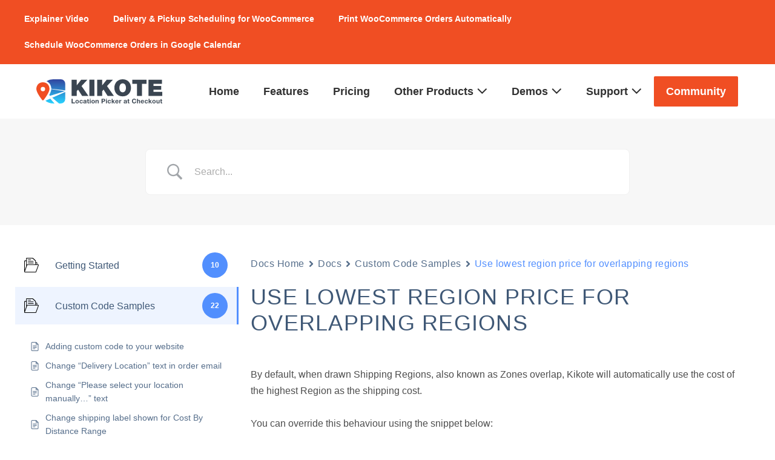

--- FILE ---
content_type: text/css
request_url: https://lpacwp.com/wp-content/uploads/elementor/css/post-2219.css?ver=1768517712
body_size: 837
content:
.elementor-2219 .elementor-element.elementor-element-5996074b{--display:flex;--flex-direction:row;--container-widget-width:initial;--container-widget-height:100%;--container-widget-flex-grow:1;--container-widget-align-self:stretch;--flex-wrap-mobile:wrap;--margin-top:100px;--margin-bottom:0px;--margin-left:0px;--margin-right:0px;--padding-top:60px;--padding-bottom:60px;--padding-left:60px;--padding-right:60px;}.elementor-2219 .elementor-element.elementor-element-5996074b:not(.elementor-motion-effects-element-type-background), .elementor-2219 .elementor-element.elementor-element-5996074b > .elementor-motion-effects-container > .elementor-motion-effects-layer{background-color:var( --e-global-color-91003c5 );}.elementor-2219 .elementor-element.elementor-element-28283d77{--display:flex;--flex-direction:row;--container-widget-width:initial;--container-widget-height:100%;--container-widget-flex-grow:1;--container-widget-align-self:stretch;--flex-wrap-mobile:wrap;}.elementor-2219 .elementor-element.elementor-element-53d05584{--display:flex;}.elementor-widget-heading .elementor-heading-title{font-family:var( --e-global-typography-primary-font-family ), Sans-serif;font-weight:var( --e-global-typography-primary-font-weight );color:var( --e-global-color-primary );}.elementor-2219 .elementor-element.elementor-element-39537c57{text-align:start;}.elementor-2219 .elementor-element.elementor-element-39537c57 .elementor-heading-title{color:#FFFFFF;}.elementor-2219 .elementor-element.elementor-element-63dff27c{--spacer-size:20px;}.elementor-widget-icon-list .elementor-icon-list-item:not(:last-child):after{border-color:var( --e-global-color-text );}.elementor-widget-icon-list .elementor-icon-list-icon i{color:var( --e-global-color-primary );}.elementor-widget-icon-list .elementor-icon-list-icon svg{fill:var( --e-global-color-primary );}.elementor-widget-icon-list .elementor-icon-list-item > .elementor-icon-list-text, .elementor-widget-icon-list .elementor-icon-list-item > a{font-family:var( --e-global-typography-text-font-family ), Sans-serif;font-weight:var( --e-global-typography-text-font-weight );}.elementor-widget-icon-list .elementor-icon-list-text{color:var( --e-global-color-secondary );}.elementor-2219 .elementor-element.elementor-element-551b5c35 .elementor-icon-list-items:not(.elementor-inline-items) .elementor-icon-list-item:not(:last-child){padding-block-end:calc(20px/2);}.elementor-2219 .elementor-element.elementor-element-551b5c35 .elementor-icon-list-items:not(.elementor-inline-items) .elementor-icon-list-item:not(:first-child){margin-block-start:calc(20px/2);}.elementor-2219 .elementor-element.elementor-element-551b5c35 .elementor-icon-list-items.elementor-inline-items .elementor-icon-list-item{margin-inline:calc(20px/2);}.elementor-2219 .elementor-element.elementor-element-551b5c35 .elementor-icon-list-items.elementor-inline-items{margin-inline:calc(-20px/2);}.elementor-2219 .elementor-element.elementor-element-551b5c35 .elementor-icon-list-items.elementor-inline-items .elementor-icon-list-item:after{inset-inline-end:calc(-20px/2);}.elementor-2219 .elementor-element.elementor-element-551b5c35 .elementor-icon-list-icon i{transition:color 0.3s;}.elementor-2219 .elementor-element.elementor-element-551b5c35 .elementor-icon-list-icon svg{transition:fill 0.3s;}.elementor-2219 .elementor-element.elementor-element-551b5c35{--e-icon-list-icon-size:14px;--icon-vertical-offset:0px;}.elementor-2219 .elementor-element.elementor-element-551b5c35 .elementor-icon-list-item > .elementor-icon-list-text, .elementor-2219 .elementor-element.elementor-element-551b5c35 .elementor-icon-list-item > a{font-family:"Roboto", Sans-serif;font-weight:400;}.elementor-2219 .elementor-element.elementor-element-551b5c35 .elementor-icon-list-text{color:#FFFFFF;transition:color 0.3s;}.elementor-2219 .elementor-element.elementor-element-551b5c35 .elementor-icon-list-item:hover .elementor-icon-list-text{color:var( --e-global-color-89be973 );}.elementor-2219 .elementor-element.elementor-element-5e19e63a{--display:flex;}.elementor-2219 .elementor-element.elementor-element-c37376 .elementor-heading-title{color:#FFFFFF;}.elementor-2219 .elementor-element.elementor-element-1e292ff0{--spacer-size:20px;}.elementor-2219 .elementor-element.elementor-element-728101fb .elementor-icon-list-items:not(.elementor-inline-items) .elementor-icon-list-item:not(:last-child){padding-block-end:calc(20px/2);}.elementor-2219 .elementor-element.elementor-element-728101fb .elementor-icon-list-items:not(.elementor-inline-items) .elementor-icon-list-item:not(:first-child){margin-block-start:calc(20px/2);}.elementor-2219 .elementor-element.elementor-element-728101fb .elementor-icon-list-items.elementor-inline-items .elementor-icon-list-item{margin-inline:calc(20px/2);}.elementor-2219 .elementor-element.elementor-element-728101fb .elementor-icon-list-items.elementor-inline-items{margin-inline:calc(-20px/2);}.elementor-2219 .elementor-element.elementor-element-728101fb .elementor-icon-list-items.elementor-inline-items .elementor-icon-list-item:after{inset-inline-end:calc(-20px/2);}.elementor-2219 .elementor-element.elementor-element-728101fb .elementor-icon-list-icon i{color:var( --e-global-color-primary );transition:color 0.3s;}.elementor-2219 .elementor-element.elementor-element-728101fb .elementor-icon-list-icon svg{fill:var( --e-global-color-primary );transition:fill 0.3s;}.elementor-2219 .elementor-element.elementor-element-728101fb{--e-icon-list-icon-size:14px;--e-icon-list-icon-align:left;--e-icon-list-icon-margin:0 calc(var(--e-icon-list-icon-size, 1em) * 0.25) 0 0;--icon-vertical-offset:0px;}.elementor-2219 .elementor-element.elementor-element-728101fb .elementor-icon-list-text{color:#FFFFFF;transition:color 0.3s;}.elementor-2219 .elementor-element.elementor-element-728101fb .elementor-icon-list-item:hover .elementor-icon-list-text{color:var( --e-global-color-89be973 );}.elementor-2219 .elementor-element.elementor-element-9c17ced{--display:flex;}.elementor-2219 .elementor-element.elementor-element-18fffb91 .elementor-heading-title{color:#FFFFFF;}.elementor-2219 .elementor-element.elementor-element-1bb0c7ca{--spacer-size:20px;}.elementor-2219 .elementor-element.elementor-element-1d63987f .elementor-icon-list-items:not(.elementor-inline-items) .elementor-icon-list-item:not(:last-child){padding-block-end:calc(20px/2);}.elementor-2219 .elementor-element.elementor-element-1d63987f .elementor-icon-list-items:not(.elementor-inline-items) .elementor-icon-list-item:not(:first-child){margin-block-start:calc(20px/2);}.elementor-2219 .elementor-element.elementor-element-1d63987f .elementor-icon-list-items.elementor-inline-items .elementor-icon-list-item{margin-inline:calc(20px/2);}.elementor-2219 .elementor-element.elementor-element-1d63987f .elementor-icon-list-items.elementor-inline-items{margin-inline:calc(-20px/2);}.elementor-2219 .elementor-element.elementor-element-1d63987f .elementor-icon-list-items.elementor-inline-items .elementor-icon-list-item:after{inset-inline-end:calc(-20px/2);}.elementor-2219 .elementor-element.elementor-element-1d63987f .elementor-icon-list-icon i{color:var( --e-global-color-89be973 );transition:color 0.3s;}.elementor-2219 .elementor-element.elementor-element-1d63987f .elementor-icon-list-icon svg{fill:var( --e-global-color-89be973 );transition:fill 0.3s;}.elementor-2219 .elementor-element.elementor-element-1d63987f{--e-icon-list-icon-size:14px;--e-icon-list-icon-align:center;--e-icon-list-icon-margin:0 calc(var(--e-icon-list-icon-size, 1em) * 0.125);--icon-vertical-offset:0px;}.elementor-2219 .elementor-element.elementor-element-1d63987f .elementor-icon-list-text{color:#FFFFFF;transition:color 0.3s;}.elementor-2219 .elementor-element.elementor-element-1d63987f .elementor-icon-list-item:hover .elementor-icon-list-text{color:var( --e-global-color-89be973 );}.elementor-widget-divider{--divider-color:var( --e-global-color-secondary );}.elementor-widget-divider .elementor-divider__text{color:var( --e-global-color-secondary );font-family:var( --e-global-typography-secondary-font-family ), Sans-serif;font-weight:var( --e-global-typography-secondary-font-weight );}.elementor-widget-divider.elementor-view-stacked .elementor-icon{background-color:var( --e-global-color-secondary );}.elementor-widget-divider.elementor-view-framed .elementor-icon, .elementor-widget-divider.elementor-view-default .elementor-icon{color:var( --e-global-color-secondary );border-color:var( --e-global-color-secondary );}.elementor-widget-divider.elementor-view-framed .elementor-icon, .elementor-widget-divider.elementor-view-default .elementor-icon svg{fill:var( --e-global-color-secondary );}.elementor-2219 .elementor-element.elementor-element-7f5056dd{--divider-border-style:solid;--divider-color:#FFFFFF;--divider-border-width:2px;}.elementor-2219 .elementor-element.elementor-element-7f5056dd .elementor-divider-separator{width:100%;}.elementor-2219 .elementor-element.elementor-element-7f5056dd .elementor-divider{padding-block-start:15px;padding-block-end:15px;}.elementor-2219 .elementor-element.elementor-element-7f5056dd.elementor-view-stacked .elementor-icon{background-color:#FFFFFF;}.elementor-2219 .elementor-element.elementor-element-7f5056dd.elementor-view-framed .elementor-icon, .elementor-2219 .elementor-element.elementor-element-7f5056dd.elementor-view-default .elementor-icon{color:#FFFFFF;border-color:#FFFFFF;}.elementor-2219 .elementor-element.elementor-element-7f5056dd.elementor-view-framed .elementor-icon, .elementor-2219 .elementor-element.elementor-element-7f5056dd.elementor-view-default .elementor-icon svg{fill:#FFFFFF;}.elementor-2219 .elementor-element.elementor-element-6923089d{--display:flex;--flex-direction:row;--container-widget-width:initial;--container-widget-height:100%;--container-widget-flex-grow:1;--container-widget-align-self:stretch;--flex-wrap-mobile:wrap;--justify-content:center;}.elementor-widget-text-editor{font-family:var( --e-global-typography-text-font-family ), Sans-serif;font-weight:var( --e-global-typography-text-font-weight );color:var( --e-global-color-text );}.elementor-widget-text-editor.elementor-drop-cap-view-stacked .elementor-drop-cap{background-color:var( --e-global-color-primary );}.elementor-widget-text-editor.elementor-drop-cap-view-framed .elementor-drop-cap, .elementor-widget-text-editor.elementor-drop-cap-view-default .elementor-drop-cap{color:var( --e-global-color-primary );border-color:var( --e-global-color-primary );}.elementor-2219 .elementor-element.elementor-element-77975d3a{text-align:center;color:var( --e-global-color-secondary );}@media(max-width:1024px){.elementor-2219 .elementor-element.elementor-element-5996074b{--padding-top:20px;--padding-bottom:20px;--padding-left:20px;--padding-right:20px;}}@media(max-width:767px){.elementor-2219 .elementor-element.elementor-element-5996074b{--margin-top:50px;--margin-bottom:0px;--margin-left:0px;--margin-right:0px;--padding-top:50px;--padding-bottom:10px;--padding-left:10px;--padding-right:10px;}.elementor-2219 .elementor-element.elementor-element-28283d77{--padding-top:0px;--padding-bottom:0px;--padding-left:0px;--padding-right:0px;}.elementor-2219 .elementor-element.elementor-element-39537c57{text-align:center;}.elementor-2219 .elementor-element.elementor-element-c37376{text-align:center;}.elementor-2219 .elementor-element.elementor-element-18fffb91{text-align:center;}.elementor-2219 .elementor-element.elementor-element-7f5056dd .elementor-divider-separator{width:100%;margin:0 auto;margin-center:0;}.elementor-2219 .elementor-element.elementor-element-7f5056dd .elementor-divider{text-align:center;padding-block-start:10px;padding-block-end:10px;}.elementor-2219 .elementor-element.elementor-element-6923089d{--justify-content:center;--padding-top:30px;--padding-bottom:30px;--padding-left:30px;--padding-right:30px;}.elementor-2219 .elementor-element.elementor-element-77975d3a > .elementor-widget-container{margin:0px 0px 0px 0px;padding:0px 0px 0px 0px;}}

--- FILE ---
content_type: text/css
request_url: https://lpacwp.com/wp-content/themes/kikote-theme/style.css?ver=1.2
body_size: 425
content:
/*!
Theme Name:  Kikote Main Site Theme
Author:      Uriahs Victor
Author URI:  https://uriahsvictor.com
Description: Website theme
Version:     1.0.0
License:     GNU General Public License v3 or later
License URI: https://www.gnu.org/licenses/gpl-3.0.html
Template:    page-builder-framework
Text Domain: page-builder-framework-child
*/

/** Pro Demo Buttom **/

.big-menu-btn{
	background: #F04E23;
	border-radius: 2px;
}

#navigation ul#menu-main-menu li.big-menu-btn a {
	color: #FFF !important;
}

/** Mobile Menu **/

#wpbf-mobile-menu-toggle{
	background: #0e2d4d;
  	color: #fff;
}

/** Explainer vid animation **/
#explainer-vid .elementor-custom-embed-image-overlay{animation: myAnim 5s
linear 0s infinite
}

#explainer-vid .elementor-custom-embed-image-overlay{transform-origin: center;
    display: inline-block;
}

@keyframes myAnim {
  100% {
     transform: rotate(360deg) translateX(5px) rotate(-360deg);
  }
  0% {
    transform: rotate(0deg) translateX(5px) rotate(0deg);
}
}

/** Header **/

/* .wpbf-inner-pre-header-left a{
	background: #fff;
	margin-right: 10px;
	border-radius: 5px;
	color: #f04d23;
}
 */
/** Footer **/

#sl-brands-external .elementor-icon-list-item{
    display: flex !important;
}
#sl-brands-external .elementor-icon-list-icon{
    order: 2 !important;
	padding-left: 5px;
}

/**
#sl-ecommerce-community .elementor-icon-list-item{
    display: flex !important;
}
#sl-ecommerce-community .elementor-icon-list-icon{
    order: 2 !important;
	padding-left: 5px;
}
**/

/** Pricing Page **/
.page-id-651 .wpbf-navigation{
	visibility: hidden;
}

/** Fixes pricing table feature center align bug **/
.ha-pricing-table-feature-text{
	text-align: left !important;
}

/** Freemius **/

#fs_dashboard_container{
position: relative !important;
min-height: 700px;
}

#explainer-video-lightbox-btn{
	font-family: 'Roboto' !important;
}

#explainer-video-lightbox-btn a{
	font-size: 18px !important;
}

/** Better Docs **/

#betterdocs-single-content h1, #betterdocs-single-content h2, #betterdocs-single-content h3, #betterdocs-single-content h4, #betterdocs-single-content h5, #betterdocs-single-content h6{
	font-weight: bold !important;
}

/** Mobile **/

@media screen and (max-width: 769px){
	.wpbf-inner-pre-header{
		display: none !important;
	}
	
	.betterdocs-single-wraper .betterdocs-content-area{
		display: block !important;
	}
}

--- FILE ---
content_type: image/svg+xml
request_url: https://lpacwp.com/wp-content/uploads/2023/03/Logo-Colour-Light-Background.svg
body_size: 1517
content:
<svg xmlns="http://www.w3.org/2000/svg" xmlns:xlink="http://www.w3.org/1999/xlink" width="687.83" height="132.67" viewBox="0 0 687.83 132.67"><defs><linearGradient id="a" x1="103.56" y1="132.67" x2="103.56" gradientUnits="userSpaceOnUse"><stop offset="0" stop-color="#28d2ff"/><stop offset="1" stop-color="#3246a0"/></linearGradient></defs><path d="M87.1,101.22l36.25,31.45h10.72a23.5,23.5,0,0,0,23.51-23.51V69.9ZM134.07,0H91.24A66,66,0,0,0,55.5,10.44C71.21,17.26,81.26,32.5,81.71,52.12l75.87,8.68V23.51A23.5,23.5,0,0,0,134.07,0ZM81.71,54.2c-.24,9.4-5,21-11.42,32.43L75,90.68l81-25.17Zm-5.69,52L49.54,117.91a66,66,0,0,0,41.7,14.76H99Z" fill="url(#a)"/><path d="M35.86,16.54C14.41,16.54,0,31.38,0,53.47c0,17.46,23.4,49.12,28.09,55.28l3.78,5a5,5,0,0,0,4,2h0a5,5,0,0,0,4-2l3.81-5C52.08,97.5,71.72,69.62,71.72,53.47,71.72,31.38,57.3,16.54,35.86,16.54Zm0,49.24a12,12,0,1,1,12-12A12,12,0,0,1,35.9,65.78Z" fill="#f04e23"/><path d="M684.19,114h3.64v3.33h-3.64v9c0,1.68.42,2.1,2.1,2.1a7.34,7.34,0,0,0,1.54-.14v3.88a19.15,19.15,0,0,1-2.91.17c-3.08,0-5.7-.66-5.7-4.3V117.31h-3V114h3v-5.42h5Z" fill="#3a4551"/><path d="M673.23,132.07h-4.72v-2.51h-.11a6.38,6.38,0,0,1-5.53,3c-5.28,0-6.61-3-6.61-7.45V114h5V124.2c0,3,.84,4.45,3.18,4.45,2.7,0,3.85-1.51,3.85-5.18V114h5Z" fill="#3a4551"/><path d="M642.79,113.49c5.7,0,9.37,3.78,9.37,9.56s-3.67,9.51-9.37,9.51-9.35-3.77-9.35-9.51S637.12,113.49,642.79,113.49Zm0,15.33c3.39,0,4.41-2.87,4.41-5.77s-1-5.81-4.41-5.81-4.38,2.9-4.38,5.81S639.43,128.82,642.79,128.82Z" fill="#3a4551"/><path d="M613.5,107.09h5v13.4l6.26-6.51h5.88l-6.83,6.65,7.6,11.44h-6l-5-8.08-1.92,1.86v6.22h-5Z" fill="#3a4551"/><path d="M604.4,120.35a3.33,3.33,0,0,0-3.68-3.11c-3.18,0-4.23,3.22-4.23,5.88s1,5.7,4.13,5.7c2.34,0,3.63-1.43,4-3.67h4.79c-.66,4.79-3.91,7.41-8.71,7.41-5.46,0-9.13-3.84-9.13-9.27,0-5.63,3.36-9.8,9.24-9.8,4.26,0,8.22,2.24,8.5,6.86Z" fill="#3a4551"/><path d="M575.21,124.24c.14,3.18,1.64,4.58,4.44,4.58,2,0,3.61-1.22,3.92-2.34H588c-1.4,4.3-4.38,6.08-8.47,6.08-5.7,0-9.24-3.91-9.24-9.51,0-5.43,3.74-9.56,9.24-9.56,6.16,0,9.17,5.18,8.78,10.75Zm8.08-3.15c-.45-2.52-1.54-3.85-3.95-3.85a3.89,3.89,0,0,0-4.13,3.85Z" fill="#3a4551"/><path d="M549.49,107.09h5v9.41h.1a6.29,6.29,0,0,1,5.29-3c5.28,0,6.61,3,6.61,7.46v11.12h-5V121.86c0-3-.84-4.45-3.18-4.45-2.7,0-3.85,1.51-3.85,5.18v9.48h-5Z" fill="#3a4551"/><path d="M539.86,115.49a5.45,5.45,0,0,0-5.46-4.38c-4.93,0-6.78,4.2-6.78,8.58,0,4.16,1.85,8.36,6.78,8.36,3.36,0,5.25-2.27,5.67-5.6h5.32c-.56,6.27-4.83,10.22-11,10.22-7.7,0-12.28-5.77-12.28-13,0-7.42,4.58-13.19,12.28-13.19,5.46,0,10.12,3.21,10.78,9Z" fill="#3a4551"/><path d="M505.18,114h3.64v3.33h-3.64v9c0,1.68.42,2.1,2.1,2.1a7.28,7.28,0,0,0,1.54-.14v3.88a19,19,0,0,1-2.9.17c-3.08,0-5.71-.66-5.71-4.3V117.31h-3V114h3v-5.42h5Z" fill="#3a4551"/><path d="M477.71,119.55c.28-4.62,4.45-6.06,8.5-6.06,3.61,0,8,.81,8,5.15v9.41a9.14,9.14,0,0,0,.63,4h-5a6.89,6.89,0,0,1-.35-1.74,8.27,8.27,0,0,1-6.09,2.23c-3.46,0-6.16-1.71-6.16-5.42.07-8.22,12.25-3.81,12-7.87,0-2.1-1.47-2.45-3.22-2.45-1.92,0-3.11.77-3.29,2.73Zm11.48,3.67c-.84.74-2.59.77-4.13,1s-2.94.84-2.94,2.66,1.44,2.31,3,2.31c3.89,0,4-3,4-4.16Z" fill="#3a4551"/><path d="M452.83,114h4.72v3.36h.07a6.38,6.38,0,0,1,5.78-3.85,3.54,3.54,0,0,1,1.08.18v4.62a8.64,8.64,0,0,0-1.78-.18c-3.68,0-4.9,2.59-4.9,5.81v8.15h-5Z" fill="#3a4551"/><path d="M436,124.24c.14,3.18,1.64,4.58,4.44,4.58,2,0,3.61-1.22,3.92-2.34h4.38c-1.4,4.3-4.38,6.08-8.47,6.08-5.7,0-9.24-3.91-9.24-9.51,0-5.43,3.75-9.56,9.24-9.56,6.16,0,9.17,5.18,8.78,10.75Zm8.08-3.15c-.45-2.52-1.54-3.85-4-3.85a3.9,3.9,0,0,0-4.13,3.85Z" fill="#3a4551"/><path d="M411.36,107.09h5v13.4l6.26-6.51h5.88l-6.82,6.65,7.59,11.44h-6l-5-8.08-1.92,1.86v6.22h-5Z" fill="#3a4551"/><path d="M402.26,120.35a3.33,3.33,0,0,0-3.68-3.11c-3.18,0-4.23,3.22-4.23,5.88s1,5.7,4.13,5.7c2.34,0,3.64-1.43,3.95-3.67h4.8c-.67,4.79-3.92,7.41-8.72,7.41-5.45,0-9.13-3.84-9.13-9.27,0-5.63,3.36-9.8,9.24-9.8,4.27,0,8.22,2.24,8.5,6.86Z" fill="#3a4551"/><path d="M385.15,111.18h-5v-4.09h5Zm-5,2.8h5v18.09h-5Z" fill="#3a4551"/><path d="M356.34,107.09h11.27c6.27,0,8.65,4,8.65,8s-2.38,8-8.65,8h-5.77v8.95h-5.5Zm5.5,11.76h4.27c2.52,0,4.83-.56,4.83-3.75s-2.31-3.74-4.83-3.74h-4.27Z" fill="#3a4551"/><path d="M323.59,114h4.72v2.52h.11a6.39,6.39,0,0,1,5.53-3c5.28,0,6.61,3,6.61,7.46v11.12h-5V121.86c0-3-.84-4.45-3.18-4.45-2.7,0-3.85,1.51-3.85,5.18v9.48h-5Z" fill="#3a4551"/><path d="M310.11,113.49c5.71,0,9.38,3.78,9.38,9.56s-3.67,9.51-9.38,9.51-9.34-3.77-9.34-9.51S304.45,113.49,310.11,113.49Zm0,15.33c3.4,0,4.41-2.87,4.41-5.77s-1-5.81-4.41-5.81-4.37,2.9-4.37,5.81S306.75,128.82,310.11,128.82Z" fill="#3a4551"/><path d="M296.54,111.18h-5v-4.09h5Zm-5,2.8h5v18.09h-5Z" fill="#3a4551"/><path d="M284.53,114h3.64v3.33h-3.64v9c0,1.68.42,2.1,2.1,2.1a7.28,7.28,0,0,0,1.54-.14v3.88a19,19,0,0,1-2.9.17c-3.08,0-5.71-.66-5.71-4.3V117.31h-3V114h3v-5.42h5Z" fill="#3a4551"/><path d="M257.06,119.55c.28-4.62,4.45-6.06,8.5-6.06,3.61,0,7.95.81,7.95,5.15v9.41a9.14,9.14,0,0,0,.63,4h-5a6.89,6.89,0,0,1-.35-1.74,8.27,8.27,0,0,1-6.09,2.23c-3.46,0-6.16-1.71-6.16-5.42.07-8.22,12.25-3.81,12-7.87,0-2.1-1.47-2.45-3.22-2.45-1.92,0-3.11.77-3.29,2.73Zm11.48,3.67c-.84.74-2.59.77-4.13,1s-2.94.84-2.94,2.66,1.44,2.31,3,2.31c3.88,0,4-3,4-4.16Z" fill="#3a4551"/><path d="M248.63,120.35a3.33,3.33,0,0,0-3.68-3.11c-3.18,0-4.23,3.22-4.23,5.88s1,5.7,4.13,5.7c2.34,0,3.64-1.43,4-3.67h4.8c-.67,4.79-3.92,7.41-8.72,7.41-5.46,0-9.13-3.84-9.13-9.27,0-5.63,3.36-9.8,9.24-9.8,4.27,0,8.22,2.24,8.5,6.86Z" fill="#3a4551"/><path d="M222.83,113.49c5.71,0,9.38,3.78,9.38,9.56s-3.67,9.51-9.38,9.51-9.34-3.77-9.34-9.51S217.17,113.49,222.83,113.49Zm0,15.33c3.4,0,4.41-2.87,4.41-5.77s-1-5.81-4.41-5.81-4.37,2.9-4.37,5.81S219.48,128.82,222.83,128.82Z" fill="#3a4551"/><path d="M193,107.09h5.49v20.37h12.18v4.61H193Z" fill="#3a4551"/><path d="M612.39,2.13h74.06V25.06H640V36.22h42.23v21.3H640V68.67h47.87V91.6H612.39Z" fill="#3a4551"/><path d="M549.6,25.06H524.54V2.13h77.69V25.06H577.17V91.6H549.6Z" fill="#3a4551"/><path d="M471.65,0C498.85,0,517,19.55,517,46.87s-18.17,46.86-45.37,46.86-45.36-19.54-45.36-46.86S444.46,0,471.65,0Zm0,71.43c7,0,17.8-4.64,17.8-24.56s-10.78-24.56-17.8-24.56-17.79,4.63-17.79,24.56S464.64,71.43,471.65,71.43Z" fill="#3a4551"/><path d="M332.18,2.13h27.57V33H360L384.56,2.13h34l-32.46,35L423.78,91.6H389.45L367.39,56.77l-7.64,8.39V91.6H332.18Z" fill="#3a4551"/><path d="M289.7,2.13h27.56V91.6H289.7Z" fill="#3a4551"/><path d="M193,2.13h27.57V33h.25L245.33,2.13h34l-32.46,35L284.55,91.6H250.22L228.16,56.77l-7.64,8.39V91.6H193Z" fill="#3a4551"/></svg>